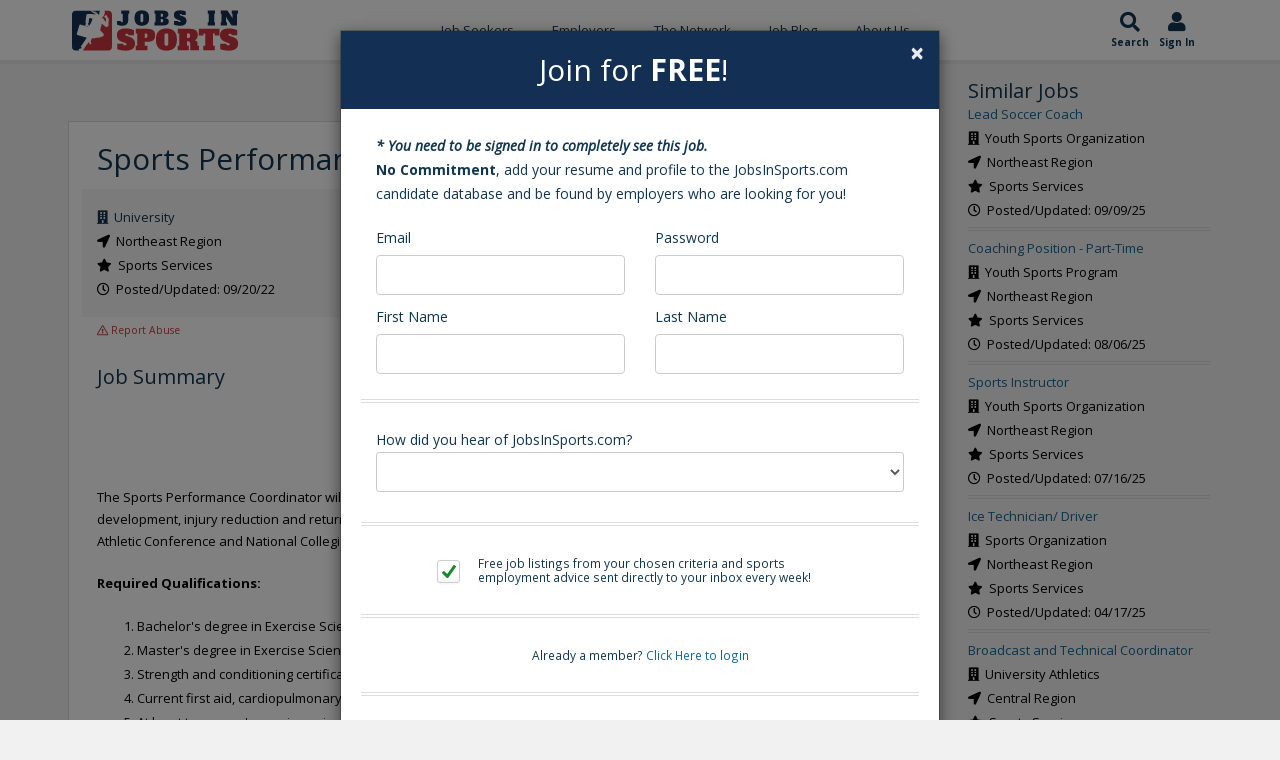

--- FILE ---
content_type: text/html; charset=utf-8
request_url: https://www.google.com/recaptcha/api2/aframe
body_size: -88
content:
<!DOCTYPE HTML><html><head><meta http-equiv="content-type" content="text/html; charset=UTF-8"></head><body><script nonce="7-nIsRxfArudsuuW9SVbCw">/** Anti-fraud and anti-abuse applications only. See google.com/recaptcha */ try{var clients={'sodar':'https://pagead2.googlesyndication.com/pagead/sodar?'};window.addEventListener("message",function(a){try{if(a.source===window.parent){var b=JSON.parse(a.data);var c=clients[b['id']];if(c){var d=document.createElement('img');d.src=c+b['params']+'&rc='+(localStorage.getItem("rc::a")?sessionStorage.getItem("rc::b"):"");window.document.body.appendChild(d);sessionStorage.setItem("rc::e",parseInt(sessionStorage.getItem("rc::e")||0)+1);localStorage.setItem("rc::h",'1769070360796');}}}catch(b){}});window.parent.postMessage("_grecaptcha_ready", "*");}catch(b){}</script></body></html>